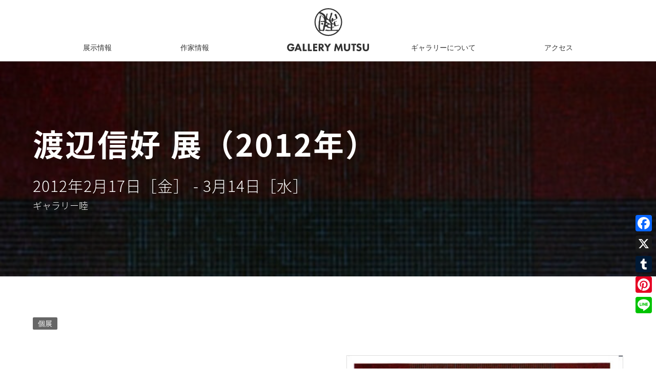

--- FILE ---
content_type: text/html; charset=UTF-8
request_url: https://gallery-mutsu.com/exhibition/2012/watanabenobuyoshi-2012/
body_size: 34108
content:
<!DOCTYPE html><html lang="ja" class="no-js"><head><meta charset="UTF-8"><meta name="viewport" content="width=device-width, initial-scale=1"><meta name="google-site-verification" content="CZyTfyLhnyrWesQZpRfD-kRs8r-yUZ3uE1fk8xRNZjs" /><link rel="profile" href="http://gmpg.org/xfn/11"> <script>(function(html){html.className = html.className.replace(/\bno-js\b/,'js')})(document.documentElement);</script> <title>渡辺信好 展（2012年） | ギャラリー睦</title><meta name="robots" content="max-snippet:-1, max-image-preview:large, max-video-preview:-1" /><meta name="google-site-verification" content="khA0SjkOrRVovdDAEZn-nN4iWOsleoRXoj9P8LMD2Io" /><link rel="canonical" href="https://gallery-mutsu.com/exhibition/2012/watanabenobuyoshi-2012/" /><meta name="google" content="nositelinkssearchbox" /> <script type="application/ld+json" class="aioseo-schema">{"@context":"https:\/\/schema.org","@graph":[{"@type":"WebSite","@id":"https:\/\/gallery-mutsu.com\/#website","url":"https:\/\/gallery-mutsu.com\/","name":"\u30ae\u30e3\u30e9\u30ea\u30fc\u7766","description":"\u5343\u8449\u5e02\u4e2d\u592e\u533a\u5f01\u5929\u306e\u30ae\u30e3\u30e9\u30ea\u30fc\u7766\u3002\u4f01\u753b\u4e2d\u5fc3\u306e\u73fe\u4ee3\u30a2\u30fc\u30c8\u30ae\u30e3\u30e9\u30ea\u30fc\u3067\u3059\u3002","inLanguage":"ja","publisher":{"@id":"https:\/\/gallery-mutsu.com\/#organization"}},{"@type":"Organization","@id":"https:\/\/gallery-mutsu.com\/#organization","name":"\u30ae\u30e3\u30e9\u30ea\u30fc\u7766","url":"https:\/\/gallery-mutsu.com\/","logo":{"@type":"ImageObject","@id":"https:\/\/gallery-mutsu.com\/#organizationLogo","url":"https:\/\/gallery-mutsu.com\/media\/logo-mutsu-symbol_1200w.png","width":1200,"height":1200},"image":{"@id":"https:\/\/gallery-mutsu.com\/#organizationLogo"},"contactPoint":{"@type":"ContactPoint","telephone":"+81432872355","contactType":"\u30e1\u30a4\u30f3"}},{"@type":"BreadcrumbList","@id":"https:\/\/gallery-mutsu.com\/exhibition\/2012\/watanabenobuyoshi-2012\/#breadcrumblist","itemListElement":[{"@type":"ListItem","@id":"https:\/\/gallery-mutsu.com\/#listItem","position":1,"item":{"@type":"WebPage","@id":"https:\/\/gallery-mutsu.com\/","name":"\u30db\u30fc\u30e0","description":"\u5343\u8449\u5e02\u4e2d\u592e\u533a\u5f01\u5929\u306e\u73fe\u4ee3\u30a2\u30fc\u30c8\u30ae\u30e3\u30e9\u30ea\u30fc\u7766\uff08gallery mutsu)JR\u5343\u8449\u99c5\u304b\u3089\u5f92\u6b697\u5206\u3001\u4f01\u753b\u4e2d\u5fc3\u306e\u30a2\u30fc\u30c8\u30ae\u30e3\u30e9\u30ea\u30fc\u3067\u3059\u3002\u5343\u8449\u5e02\u4e2d\u592e\u56f3\u66f8\u9928\u306e\u88cf\u624b\u306b\u3042\u308a\u307e\u3059\u3002","url":"https:\/\/gallery-mutsu.com\/"},"nextItem":"https:\/\/gallery-mutsu.com\/exhibition\/2012\/watanabenobuyoshi-2012\/#listItem"},{"@type":"ListItem","@id":"https:\/\/gallery-mutsu.com\/exhibition\/2012\/watanabenobuyoshi-2012\/#listItem","position":2,"item":{"@type":"WebPage","@id":"https:\/\/gallery-mutsu.com\/exhibition\/2012\/watanabenobuyoshi-2012\/","name":"\u6e21\u8fba\u4fe1\u597d \u5c55\uff082012\u5e74\uff09","url":"https:\/\/gallery-mutsu.com\/exhibition\/2012\/watanabenobuyoshi-2012\/"},"previousItem":"https:\/\/gallery-mutsu.com\/#listItem"}]},{"@type":"Person","@id":"https:\/\/gallery-mutsu.com\/author\/nad4x7mrpzwf\/#author","url":"https:\/\/gallery-mutsu.com\/author\/nad4x7mrpzwf\/","name":"admin","image":{"@type":"ImageObject","@id":"https:\/\/gallery-mutsu.com\/exhibition\/2012\/watanabenobuyoshi-2012\/#authorImage","url":"https:\/\/secure.gravatar.com\/avatar\/d9228a49c803e314867f4a624626f9c6?s=96&d=mm&r=g","width":96,"height":96,"caption":"admin"}},{"@type":"WebPage","@id":"https:\/\/gallery-mutsu.com\/exhibition\/2012\/watanabenobuyoshi-2012\/#webpage","url":"https:\/\/gallery-mutsu.com\/exhibition\/2012\/watanabenobuyoshi-2012\/","name":"\u6e21\u8fba\u4fe1\u597d \u5c55\uff082012\u5e74\uff09 | \u30ae\u30e3\u30e9\u30ea\u30fc\u7766","inLanguage":"ja","isPartOf":{"@id":"https:\/\/gallery-mutsu.com\/#website"},"breadcrumb":{"@id":"https:\/\/gallery-mutsu.com\/exhibition\/2012\/watanabenobuyoshi-2012\/#breadcrumblist"},"author":"https:\/\/gallery-mutsu.com\/author\/nad4x7mrpzwf\/#author","creator":"https:\/\/gallery-mutsu.com\/author\/nad4x7mrpzwf\/#author","datePublished":"2012-02-16T15:00:00+09:00","dateModified":"2019-01-29T16:22:13+09:00"}]}</script> <script type="text/javascript" >window.ga=window.ga||function(){(ga.q=ga.q||[]).push(arguments)};ga.l=+new Date;
			ga('create', "UA-96203754-1", 'auto');
			ga('require', 'outboundLinkTracker');
			ga('send', 'pageview');</script> <script async src="https://www.google-analytics.com/analytics.js"></script> <script async src="https://gallery-mutsu.com/control/wp-content/plugins/all-in-one-seo-pack/app/Common/Assets/js/autotrack.js?ver=4.1.4.5"></script> <link rel='dns-prefetch' href='//static.addtoany.com' /><link rel='dns-prefetch' href='//fonts.googleapis.com' /><link rel='dns-prefetch' href='//s.w.org' /><link rel="alternate" type="application/rss+xml" title="ギャラリー睦 &raquo; フィード" href="https://gallery-mutsu.com/feed/" /><link rel="alternate" type="application/rss+xml" title="ギャラリー睦 &raquo; コメントフィード" href="https://gallery-mutsu.com/comments/feed/" /> <script type="text/javascript">window._wpemojiSettings = {"baseUrl":"https:\/\/s.w.org\/images\/core\/emoji\/13.1.0\/72x72\/","ext":".png","svgUrl":"https:\/\/s.w.org\/images\/core\/emoji\/13.1.0\/svg\/","svgExt":".svg","source":{"concatemoji":"https:\/\/gallery-mutsu.com\/control\/wp-includes\/js\/wp-emoji-release.min.js"}};
			!function(e,a,t){var n,r,o,i=a.createElement("canvas"),p=i.getContext&&i.getContext("2d");function s(e,t){var a=String.fromCharCode;p.clearRect(0,0,i.width,i.height),p.fillText(a.apply(this,e),0,0);e=i.toDataURL();return p.clearRect(0,0,i.width,i.height),p.fillText(a.apply(this,t),0,0),e===i.toDataURL()}function c(e){var t=a.createElement("script");t.src=e,t.defer=t.type="text/javascript",a.getElementsByTagName("head")[0].appendChild(t)}for(o=Array("flag","emoji"),t.supports={everything:!0,everythingExceptFlag:!0},r=0;r<o.length;r++)t.supports[o[r]]=function(e){if(!p||!p.fillText)return!1;switch(p.textBaseline="top",p.font="600 32px Arial",e){case"flag":return s([127987,65039,8205,9895,65039],[127987,65039,8203,9895,65039])?!1:!s([55356,56826,55356,56819],[55356,56826,8203,55356,56819])&&!s([55356,57332,56128,56423,56128,56418,56128,56421,56128,56430,56128,56423,56128,56447],[55356,57332,8203,56128,56423,8203,56128,56418,8203,56128,56421,8203,56128,56430,8203,56128,56423,8203,56128,56447]);case"emoji":return!s([10084,65039,8205,55357,56613],[10084,65039,8203,55357,56613])}return!1}(o[r]),t.supports.everything=t.supports.everything&&t.supports[o[r]],"flag"!==o[r]&&(t.supports.everythingExceptFlag=t.supports.everythingExceptFlag&&t.supports[o[r]]);t.supports.everythingExceptFlag=t.supports.everythingExceptFlag&&!t.supports.flag,t.DOMReady=!1,t.readyCallback=function(){t.DOMReady=!0},t.supports.everything||(n=function(){t.readyCallback()},a.addEventListener?(a.addEventListener("DOMContentLoaded",n,!1),e.addEventListener("load",n,!1)):(e.attachEvent("onload",n),a.attachEvent("onreadystatechange",function(){"complete"===a.readyState&&t.readyCallback()})),(n=t.source||{}).concatemoji?c(n.concatemoji):n.wpemoji&&n.twemoji&&(c(n.twemoji),c(n.wpemoji)))}(window,document,window._wpemojiSettings);</script> <style type="text/css">img.wp-smiley,
img.emoji {
	display: inline !important;
	border: none !important;
	box-shadow: none !important;
	height: 1em !important;
	width: 1em !important;
	margin: 0 .07em !important;
	vertical-align: -0.1em !important;
	background: none !important;
	padding: 0 !important;
}</style><link rel='stylesheet' id='wp-block-library-css'  href='https://gallery-mutsu.com/control/wp-includes/css/dist/block-library/style.min.css' type='text/css' media='all' /><link rel='stylesheet' id='hamburger.css-css'  href='https://gallery-mutsu.com/control/wp-content/plugins/wp-responsive-menu/assets/css/wpr-hamburger.css' type='text/css' media='all' /><link rel='stylesheet' id='wprmenu.css-css'  href='https://gallery-mutsu.com/control/wp-content/plugins/wp-responsive-menu/assets/css/wprmenu.css' type='text/css' media='all' /><style id='wprmenu.css-inline-css' type='text/css'>@media only screen and ( max-width: 1200px ) {html body div.wprm-wrapper {overflow: scroll;}#mg-wprm-wrap ul li {border-top: solid 1px rgba(13,13,13,0.05);border-bottom: solid 1px rgba(19,18,18,0.05);}#wprmenu_bar {background-image: url();background-size: cover ;background-repeat: repeat;}#wprmenu_bar {background-color: #0D0D0D;}html body div#mg-wprm-wrap .wpr_submit .icon.icon-search {color: #FFFFFF;}#wprmenu_bar .menu_title,#wprmenu_bar .wprmenu_icon_menu {color: #F2F2F2;}#wprmenu_bar .menu_title {font-size: 20px;font-weight: normal;}#mg-wprm-wrap li.menu-item a {font-size: 15px;text-transform: uppercase;font-weight: normal;}#mg-wprm-wrap li.menu-item-has-children ul.sub-menu a {font-size: 15px;text-transform: uppercase;font-weight: normal;}#mg-wprm-wrap li.current-menu-item > a {background: #d53f3f;}#mg-wprm-wrap li.current-menu-item > a,#mg-wprm-wrap li.current-menu-item span.wprmenu_icon{color: #FFFFFF !important;}#mg-wprm-wrap {background-color: #2E2E2E;}.cbp-spmenu-push-toright,.cbp-spmenu-push-toright .mm-slideout {left: 80% ;}.cbp-spmenu-push-toleft {left: -80% ;}#mg-wprm-wrap.cbp-spmenu-right,#mg-wprm-wrap.cbp-spmenu-left,#mg-wprm-wrap.cbp-spmenu-right.custom,#mg-wprm-wrap.cbp-spmenu-left.custom,.cbp-spmenu-vertical {width: 80%;max-width: 400px;}#mg-wprm-wrap ul#wprmenu_menu_ul li.menu-item a,div#mg-wprm-wrap ul li span.wprmenu_icon {color: #CFCFCF !important;}#mg-wprm-wrap ul#wprmenu_menu_ul li.menu-item a:hover {background: #d53f3f;color: #606060 !important;}div#mg-wprm-wrap ul>li:hover>span.wprmenu_icon {color: #606060 !important;}.wprmenu_bar .hamburger-inner,.wprmenu_bar .hamburger-inner::before,.wprmenu_bar .hamburger-inner::after {background: #FFFFFF;}.wprmenu_bar .hamburger:hover .hamburger-inner,.wprmenu_bar .hamburger:hover .hamburger-inner::before,.wprmenu_bar .hamburger:hover .hamburger-inner::after {background: #FFFFFF;}div.wprmenu_bar div.hamburger{padding-right: 6px !important;}#wprmenu_menu.left {width:80%;left: -80%;right: auto;}#wprmenu_menu.right {width:80%;right: -80%;left: auto;}html body div#wprmenu_bar {height : px;}#mg-wprm-wrap.cbp-spmenu-left,#mg-wprm-wrap.cbp-spmenu-right,#mg-widgetmenu-wrap.cbp-spmenu-widget-left,#mg-widgetmenu-wrap.cbp-spmenu-widget-right {top: px !important;}.wprmenu_bar .hamburger {float: left;}.wprmenu_bar #custom_menu_icon.hamburger {top: 0px;left: 0px;float: left !important;background-color: #CCCCCC;}.wpr_custom_menu #custom_menu_icon {display: block;}html { padding-top: 42px !important; }#wprmenu_bar,#mg-wprm-wrap { display: block; }div#wpadminbar { position: fixed; }}</style><link rel='stylesheet' id='wpr_icons-css'  href='https://gallery-mutsu.com/control/wp-content/plugins/wp-responsive-menu/inc/assets/icons/wpr-icons.css' type='text/css' media='all' /><link rel='stylesheet' id='twentysixteen-fonts-css'  href='https://fonts.googleapis.com/css?family=Merriweather%3A400%2C700%2C900%2C400italic%2C700italic%2C900italic%7CMontserrat%3A400%2C700%7CInconsolata%3A400&#038;subset=latin%2Clatin-ext' type='text/css' media='all' /><link rel='stylesheet' id='genericons-css'  href='https://gallery-mutsu.com/control/wp-content/themes/gallery/genericons/genericons.css' type='text/css' media='all' /><link rel='stylesheet' id='twentysixteen-style-css'  href='https://gallery-mutsu.com/control/wp-content/themes/gallery/style.css' type='text/css' media='all' /> <!--[if lt IE 10]><link rel='stylesheet' id='twentysixteen-ie-css'  href='https://gallery-mutsu.com/control/wp-content/themes/gallery/css/ie.css' type='text/css' media='all' /> <![endif]--> <!--[if lt IE 9]><link rel='stylesheet' id='twentysixteen-ie8-css'  href='https://gallery-mutsu.com/control/wp-content/themes/gallery/css/ie8.css' type='text/css' media='all' /> <![endif]--> <!--[if lt IE 8]><link rel='stylesheet' id='twentysixteen-ie7-css'  href='https://gallery-mutsu.com/control/wp-content/themes/gallery/css/ie7.css' type='text/css' media='all' /> <![endif]--><link rel='stylesheet' id='addtoany-css'  href='https://gallery-mutsu.com/control/wp-content/plugins/add-to-any/addtoany.min.css' type='text/css' media='all' /><style id='addtoany-inline-css' type='text/css'>@media screen and (max-width:980px){
.a2a_floating_style.a2a_vertical_style{display:none;}
}
.a2a_floating_style {top:auto !important; bottom:100px;}</style><script type='text/javascript' id='addtoany-core-js-before'>window.a2a_config=window.a2a_config||{};a2a_config.callbacks=[];a2a_config.overlays=[];a2a_config.templates={};a2a_localize = {
	Share: "共有",
	Save: "ブックマーク",
	Subscribe: "購読",
	Email: "メール",
	Bookmark: "ブックマーク",
	ShowAll: "すべて表示する",
	ShowLess: "小さく表示する",
	FindServices: "サービスを探す",
	FindAnyServiceToAddTo: "追加するサービスを今すぐ探す",
	PoweredBy: "Powered by",
	ShareViaEmail: "メールでシェアする",
	SubscribeViaEmail: "メールで購読する",
	BookmarkInYourBrowser: "ブラウザにブックマーク",
	BookmarkInstructions: "このページをブックマークするには、 Ctrl+D または \u2318+D を押下。",
	AddToYourFavorites: "お気に入りに追加",
	SendFromWebOrProgram: "任意のメールアドレスまたはメールプログラムから送信",
	EmailProgram: "メールプログラム",
	More: "詳細&#8230;",
	ThanksForSharing: "共有ありがとうございます !",
	ThanksForFollowing: "フォローありがとうございます !"
};</script> <script type='text/javascript' defer src='https://static.addtoany.com/menu/page.js' id='addtoany-core-js'></script> <script type='text/javascript' src='https://gallery-mutsu.com/control/wp-includes/js/jquery/jquery.min.js' id='jquery-core-js'></script> <script type='text/javascript' src='https://gallery-mutsu.com/control/wp-includes/js/jquery/jquery-migrate.min.js' id='jquery-migrate-js'></script> <script type='text/javascript' defer src='https://gallery-mutsu.com/control/wp-content/plugins/add-to-any/addtoany.min.js' id='addtoany-jquery-js'></script> <script type='text/javascript' src='https://gallery-mutsu.com/control/wp-content/plugins/wp-responsive-menu/assets/js/modernizr.custom.js' id='modernizr-js'></script> <script type='text/javascript' src='https://gallery-mutsu.com/control/wp-content/plugins/wp-responsive-menu/assets/js/jquery.touchSwipe.min.js' id='touchSwipe-js'></script> <script type='text/javascript' id='wprmenu.js-js-extra'>var wprmenu = {"zooming":"yes","from_width":"1200","push_width":"400","menu_width":"80","parent_click":"yes","swipe":"yes","enable_overlay":""};</script> <script type='text/javascript' src='https://gallery-mutsu.com/control/wp-content/plugins/wp-responsive-menu/assets/js/wprmenu.js' id='wprmenu.js-js'></script> <!--[if lt IE 9]> <script type='text/javascript' src='https://gallery-mutsu.com/control/wp-content/themes/gallery/js/html5.js' id='twentysixteen-html5-js'></script> <![endif]--><link rel="https://api.w.org/" href="https://gallery-mutsu.com/wp-json/" /><link rel="EditURI" type="application/rsd+xml" title="RSD" href="https://gallery-mutsu.com/control/xmlrpc.php?rsd" /><link rel="wlwmanifest" type="application/wlwmanifest+xml" href="https://gallery-mutsu.com/control/wp-includes/wlwmanifest.xml" /><link rel='shortlink' href='https://gallery-mutsu.com/?p=314' /><link rel="alternate" type="application/json+oembed" href="https://gallery-mutsu.com/wp-json/oembed/1.0/embed?url=https%3A%2F%2Fgallery-mutsu.com%2Fexhibition%2F2012%2Fwatanabenobuyoshi-2012%2F" /><link rel="alternate" type="text/xml+oembed" href="https://gallery-mutsu.com/wp-json/oembed/1.0/embed?url=https%3A%2F%2Fgallery-mutsu.com%2Fexhibition%2F2012%2Fwatanabenobuyoshi-2012%2F&#038;format=xml" />  <script src="https://gallery-mutsu.com/js/jquery-3.1.1.min.js"></script> <script type="text/javascript" src="https://gallery-mutsu.com/js/common.min.js"></script> <script type="text/javascript" src="https://gallery-mutsu.com/js/scrolltopcontrol.min.js"></script> <link rel="stylesheet" href="/js/photoswipe/photoswipe.min.css" /> <script src="/js/photoswipe/jquery.photoswipe.min.js"></script> <script>$(function(){
			$('a.swipe').photoSwipe();
		});</script> <link rel="stylesheet" href="//maxcdn.bootstrapcdn.com/font-awesome/4.3.0/css/font-awesome.min.css"><link rel="shortcut icon" href="https://gallery-mutsu.com/images/favicon.ico"><link rel="apple-touch-icon" sizes="180x180" href="https://gallery-mutsu.com/images/apple-touch-icon-180x180.png"><link rel="stylesheet" href="https://gallery-mutsu.com/css/custom.css?20260119-0308" type="text/css" /><link rel="stylesheet" type="text/css" href="//cdn.jsdelivr.net/jquery.slick/1.6.0/slick.css"/> <script type="text/javascript" src="//cdn.jsdelivr.net/jquery.slick/1.6.0/slick.min.js"></script>  <script type="text/javascript">// Slider
		$(function(){
			$('.slider').slick({
				autoplay: true,
				arrows: false,
				// appendArrows: $('.nav-slide'),
				dots: true,
				draggable: true,
				fade: true,
				speed: 5000
			});
		});

		// SP menu
		// $(function() {
		// 	$("#nav-toggle").click(function() {
		// 		$("#site-navigation-sp").toggle(10).toggleClass("visible");
		// 		$("#content").toggleClass("hidden");
		// 	});
		// });
		// SP menu_sub
		// $(function() {
		// 	$(".main-menu").click(function() {
		// 		$(this).children(".sub-menu").toggle(10);
		// 		$(this).toggleClass("visible");
		// 	});
		// });

		// Click Event
		// $(function(){
		jQuery(function($){
			// $('.link-thumbnail').click(function(){
				// var btnName = $(this).attr('id');
				// ga('send','event',btnName,'click');
			// }) ;

			// 開催中の展示
			// thumbnail
			$('.link-thumbnail.current-exhibition').click(function(){
				ga('send','event','link-thumbnail','click','current-exhibition');
			}) ;
			// title
			$('.link-title.current-exhibition').click(function(){
				ga('send','event','link-title','click','current-exhibition');
			}) ;
			// title
			$('.link-more.current-exhibition').click(function(){
				ga('send','event','link-more','click','current-exhibition');
			}) ;

			// 今後の展示
			// thumbnail
			$('.link-thumbnail.next-exhibition').click(function(){
				ga('send','event','link-thumbnail','click','next-exhibition');
			}) ;
			// title
			$('.link-title.next-exhibition').click(function(){
				ga('send','event','link-title','click','next-exhibition');
			}) ;

			// 動画のトラッキング
			$('video').on('play',function(){
				// ファイルパスを取得
				var filePath = $(this).attr('src').split('/').pop();
				// パラメーターを除去、イベントカテゴリ名として定義
				var fileName = filePath.replace(/\?.*$/,"");
				// イベントトラッキング
				ga('send', 'event',fileName,'Play','Sample');
			});

		});</script> <script>(function(i,s,o,g,r,a,m){i['GoogleAnalyticsObject']=r;i[r]=i[r]||function(){
  (i[r].q=i[r].q||[]).push(arguments)},i[r].l=1*new Date();a=s.createElement(o),
  m=s.getElementsByTagName(o)[0];a.async=1;a.src=g;m.parentNode.insertBefore(a,m)
  })(window,document,'script','https://www.google-analytics.com/analytics.js','ga');
  ga('create', 'UA-96203754-1', 'auto');
  ga('send', 'pageview');</script>  <script async src="https://www.googletagmanager.com/gtag/js?id=G-BQY443LL6Y"></script> <script>window.dataLayer = window.dataLayer || [];
  function gtag(){dataLayer.push(arguments);}
  gtag('js', new Date());
  gtag('config', 'G-BQY443LL6Y');</script> </head><body class="exhibition-template-default single single-exhibition postid-314"><div id="page" class="site wrapper"><div class="site-inner"> <a class="skip-link screen-reader-text" href="#content">コンテンツへスキップ</a><header id="masthead" class="site-header" role="banner"><div class="inner"><div class="site-header-main"><div class="site-branding"><h1 class="site-title"><a href="https://gallery-mutsu.com/" rel="home"><img src="https://gallery-mutsu.com/images/logo-mutsu.svg" alt="GALLERY MUTSU" width="160" height="82"></a></h1></div><div id="site-header-menu" class="site-header-menu"><nav id="site-navigation" class="main-navigation" role="navigation" aria-label="メインメニュー"><div class="menu-global-navigation-container"><ul id="menu-global-navigation" class="primary-menu"><li id="menu-item-546" class="menu-item menu-item-type-post_type menu-item-object-page menu-item-546"><a href="https://gallery-mutsu.com/exhibition/top/">展示情報</a></li><li id="menu-item-545" class="menu-item menu-item-type-post_type menu-item-object-page menu-item-545"><a href="https://gallery-mutsu.com/artist/">作家情報</a></li><li id="menu-item-544" class="menu-item menu-item-type-post_type menu-item-object-page menu-item-544"><a href="https://gallery-mutsu.com/about/">ギャラリーについて</a></li><li id="menu-item-1016" class="menu-item menu-item-type-custom menu-item-object-custom menu-item-1016"><a href="https://gallery-mutsu.com/about/#access">アクセス</a></li></ul></div></nav></div></div></div></header><div id="content" class="site-content"><div class="title-header exhibition" style="background: !important;"><div class="inner"><div class="title"><h1>渡辺信好 展（2012年）</h1><div class="date"> <time> 2012年2月17日［金］ </time> - <time> 3月14日［水］ </time></div><div class="place"> ギャラリー睦</div></div></div><div class="artwork"> <img src="https://gallery-mutsu.com/media/20120217_watanabenobuyoshi_thumbnail.jpg" alt="" width="800" height="480" /></div></div><div class="inner cf"><div id="primary" class="content-area"><main id="main" class="site-main" role="main"><article id="post-314" class="entry exhibition post-314 type-exhibition status-publish hentry exhibition_category-solo-exhibition"><header class="page-header"><div class="inner"></div></header><div class="content-body"><div class="tag-label"><ul><li class="category-label"><a href="https://gallery-mutsu.com/exhibition/exhibition_category/solo-exhibition/" rel="tag">個展</a></li></li></ul></div><div class="col2 cf"><div class="left"><section id="information"><h2>展示概要</h2><dl><dt>会期</dt><dd> <time> 2012年2月17日［金］ </time> - <time> 3月14日［水］ </time> <span class="exhibition_date_close">※休廊日：月・木</span></dd><dt>時間</dt><dd> <time> 11:00&nbsp;-&nbsp;18:00 </time> <span class="exhibition_time_end_last">（最終日は16:00まで）</span></dd></dl></section><section id="descroption"></section><section id="artist"><h2>出展作家</h2><p class="artist">渡辺信好</p></section></div><div class="right"><section id="artwork"><div class="artwork"> <img src="https://gallery-mutsu.com/media/20120217_watanabenobuyoshi.jpg" alt="" width="439" height="650" /></div></section></div></div><section id="access"><h2>アクセス</h2><p>〒260-0045 千葉県千葉市中央区弁天3-8-11<br /> URL：<a href="http://gallery-mutsu.com/" target="_blank">gallery-mutsu.com</a><br /> E-mail：<a href="mailto:info@gallery-mutsu.com" target="_blank">info@gallery-mutsu.com</a></p><div class="map"><iframe frameborder="0" height="450" src="https://www.google.com/maps/embed?pb=!1m14!1m8!1m3!1d8704.37861853169!2d140.12451474548286!3d35.614114153712606!3m2!1i1024!2i768!4f13.1!3m3!1m2!1s0x0%3A0x3cf64f1d9de9333c!2z44Ku44Oj44Op44Oq44O8552m!5e0!3m2!1sja!2sjp!4v1482079086114" width="600" style="border: 0;"></iframe></div></section></div></article></main></div></div><section id="past-exhibition" class="year-list"><div class="inner"><h2>年別展示一覧</h2><ul><li><a href='https://gallery-mutsu.com/exhibition/2026/'>2026</a></li><li><a href='https://gallery-mutsu.com/exhibition/2025/'>2025</a></li><li><a href='https://gallery-mutsu.com/exhibition/2024/'>2024</a></li><li><a href='https://gallery-mutsu.com/exhibition/2023/'>2023</a></li><li><a href='https://gallery-mutsu.com/exhibition/2022/'>2022</a></li><li><a href='https://gallery-mutsu.com/exhibition/2021/'>2021</a></li><li><a href='https://gallery-mutsu.com/exhibition/2020/'>2020</a></li><li><a href='https://gallery-mutsu.com/exhibition/2019/'>2019</a></li><li><a href='https://gallery-mutsu.com/exhibition/2018/'>2018</a></li><li><a href='https://gallery-mutsu.com/exhibition/2017/'>2017</a></li><li><a href='https://gallery-mutsu.com/exhibition/2016/'>2016</a></li><li><a href='https://gallery-mutsu.com/exhibition/2015/'>2015</a></li><li><a href='https://gallery-mutsu.com/exhibition/2014/'>2014</a></li><li><a href='https://gallery-mutsu.com/exhibition/2013/'>2013</a></li><li><a href='https://gallery-mutsu.com/exhibition/2012/'>2012</a></li><li><a href='https://gallery-mutsu.com/exhibition/2011/'>2011</a></li><li><a href='https://gallery-mutsu.com/exhibition/2010/'>2010</a></li><li><a href='https://gallery-mutsu.com/exhibition/2009/'>2009</a></li><li><a href='https://gallery-mutsu.com/exhibition/2008/'>2008</a></li><li><a href='https://gallery-mutsu.com/exhibition/2007/'>2007</a></li><li><a href='https://gallery-mutsu.com/exhibition/2006/'>2006</a></li><li><a href='https://gallery-mutsu.com/exhibition/2005/'>2005</a></li><li><a href='https://gallery-mutsu.com/exhibition/2004/'>2004</a></li><li><a href='https://gallery-mutsu.com/exhibition/2003/'>2003</a></li><li><a href='https://gallery-mutsu.com/exhibition/2002/'>2002</a></li><li><a href='https://gallery-mutsu.com/exhibition/2001/'>2001</a></li><li><a href='https://gallery-mutsu.com/exhibition/2000/'>2000</a></li><li><a href='https://gallery-mutsu.com/exhibition/1999/'>1999</a></li><li><a href='https://gallery-mutsu.com/exhibition/1998/'>1998</a></li><li><a href='https://gallery-mutsu.com/exhibition/1997/'>1997</a></li><li><a href='https://gallery-mutsu.com/exhibition/1996/'>1996</a></li><li><a href='https://gallery-mutsu.com/exhibition/1995/'>1995</a></li><li><a href='https://gallery-mutsu.com/exhibition/1994/'>1994</a></li><li><a href='https://gallery-mutsu.com/exhibition/1993/'>1993</a></li></ul></div></section></div><footer id="colophon" class="site-footer" role="contentinfo"><div class="searchbox"><form method="get" action="https://gallery-mutsu.com/"><div> <input type="text" name="s" placeholder="キーワード検索" /> <input type="submit" value="&#xf002" /></div></form></div><nav id="footer-menu"><div class="menu-footer-menu-container"><ul id="menu-footer-menu" class="menu"><li id="menu-item-1067" class="menu-item menu-item-type-post_type menu-item-object-page menu-item-has-children menu-item-1067"><a href="https://gallery-mutsu.com/exhibition/top/">展示情報</a><ul class="sub-menu"><li id="menu-item-1312" class="menu-item menu-item-type-custom menu-item-object-custom menu-item-1312"><a href="https://gallery-mutsu.com/exhibition/top/#current-exhibition">開催中の展示</a></li><li id="menu-item-1314" class="menu-item menu-item-type-custom menu-item-object-custom menu-item-1314"><a href="https://gallery-mutsu.com/exhibition/top/#future-exhibition">今後の展示予定</a></li><li id="menu-item-1315" class="menu-item menu-item-type-custom menu-item-object-custom menu-item-1315"><a href="https://gallery-mutsu.com/exhibition/top/#past-exhibition">年別展示一覧</a></li><li id="menu-item-1375" class="menu-item menu-item-type-post_type menu-item-object-page menu-item-1375"><a href="https://gallery-mutsu.com/exhibition/calendar/">展示スケジュール</a></li></ul></li><li id="menu-item-1065" class="menu-item menu-item-type-post_type menu-item-object-page menu-item-1065"><a href="https://gallery-mutsu.com/artist/">作家情報</a></li><li id="menu-item-1064" class="menu-item menu-item-type-post_type menu-item-object-page menu-item-has-children menu-item-1064"><a href="https://gallery-mutsu.com/about/">ギャラリーについて</a><ul class="sub-menu"><li id="menu-item-1070" class="menu-item menu-item-type-custom menu-item-object-custom menu-item-1070"><a href="https://gallery-mutsu.com/about/#concept">コンセプト</a></li><li id="menu-item-1071" class="menu-item menu-item-type-custom menu-item-object-custom menu-item-1071"><a href="https://gallery-mutsu.com/about/#information">基本情報</a></li><li id="menu-item-1069" class="menu-item menu-item-type-custom menu-item-object-custom menu-item-1069"><a href="https://gallery-mutsu.com/about/#access">アクセス</a></li><li id="menu-item-1066" class="menu-item menu-item-type-post_type menu-item-object-page menu-item-1066"><a href="https://gallery-mutsu.com/rules/">使用規約</a></li><li id="menu-item-1068" class="menu-item menu-item-type-post_type menu-item-object-page menu-item-1068"><a href="https://gallery-mutsu.com/links/">関連リンク</a></li></ul></li><li id="menu-item-3011" class="menu-item menu-item-type-post_type menu-item-object-page menu-item-3011"><a href="https://gallery-mutsu.com/contact/">お問い合わせ</a></li></ul></div></nav><nav class="main-navigation" role="navigation" aria-label="フッターメインメニュー"><div class="menu-global-navigation-container"><ul id="menu-global-navigation-1" class="primary-menu"><li class="menu-item menu-item-type-post_type menu-item-object-page menu-item-546"><a href="https://gallery-mutsu.com/exhibition/top/">展示情報</a></li><li class="menu-item menu-item-type-post_type menu-item-object-page menu-item-545"><a href="https://gallery-mutsu.com/artist/">作家情報</a></li><li class="menu-item menu-item-type-post_type menu-item-object-page menu-item-544"><a href="https://gallery-mutsu.com/about/">ギャラリーについて</a></li><li class="menu-item menu-item-type-custom menu-item-object-custom menu-item-1016"><a href="https://gallery-mutsu.com/about/#access">アクセス</a></li></ul></div></nav><div class="site-info"><div id="copyright">&copy; GALLERY MUTSU INC. All Rights Reserved.</div></div></footer></div></div><div class="a2a_kit a2a_kit_size_32 a2a_floating_style a2a_vertical_style" style="right:0px;top:800px;background-color:transparent"><a class="a2a_button_facebook" href="https://www.addtoany.com/add_to/facebook?linkurl=https%3A%2F%2Fgallery-mutsu.com%2Fexhibition%2F2012%2Fwatanabenobuyoshi-2012%2F&amp;linkname=%E6%B8%A1%E8%BE%BA%E4%BF%A1%E5%A5%BD%20%E5%B1%95%EF%BC%882012%E5%B9%B4%EF%BC%89%20%7C%20%E3%82%AE%E3%83%A3%E3%83%A9%E3%83%AA%E3%83%BC%E7%9D%A6" title="Facebook" rel="nofollow noopener" target="_blank"></a><a class="a2a_button_x" href="https://www.addtoany.com/add_to/x?linkurl=https%3A%2F%2Fgallery-mutsu.com%2Fexhibition%2F2012%2Fwatanabenobuyoshi-2012%2F&amp;linkname=%E6%B8%A1%E8%BE%BA%E4%BF%A1%E5%A5%BD%20%E5%B1%95%EF%BC%882012%E5%B9%B4%EF%BC%89%20%7C%20%E3%82%AE%E3%83%A3%E3%83%A9%E3%83%AA%E3%83%BC%E7%9D%A6" title="X" rel="nofollow noopener" target="_blank"></a><a class="a2a_button_tumblr" href="https://www.addtoany.com/add_to/tumblr?linkurl=https%3A%2F%2Fgallery-mutsu.com%2Fexhibition%2F2012%2Fwatanabenobuyoshi-2012%2F&amp;linkname=%E6%B8%A1%E8%BE%BA%E4%BF%A1%E5%A5%BD%20%E5%B1%95%EF%BC%882012%E5%B9%B4%EF%BC%89%20%7C%20%E3%82%AE%E3%83%A3%E3%83%A9%E3%83%AA%E3%83%BC%E7%9D%A6" title="Tumblr" rel="nofollow noopener" target="_blank"></a><a class="a2a_button_pinterest" href="https://www.addtoany.com/add_to/pinterest?linkurl=https%3A%2F%2Fgallery-mutsu.com%2Fexhibition%2F2012%2Fwatanabenobuyoshi-2012%2F&amp;linkname=%E6%B8%A1%E8%BE%BA%E4%BF%A1%E5%A5%BD%20%E5%B1%95%EF%BC%882012%E5%B9%B4%EF%BC%89%20%7C%20%E3%82%AE%E3%83%A3%E3%83%A9%E3%83%AA%E3%83%BC%E7%9D%A6" title="Pinterest" rel="nofollow noopener" target="_blank"></a><a class="a2a_button_line" href="https://www.addtoany.com/add_to/line?linkurl=https%3A%2F%2Fgallery-mutsu.com%2Fexhibition%2F2012%2Fwatanabenobuyoshi-2012%2F&amp;linkname=%E6%B8%A1%E8%BE%BA%E4%BF%A1%E5%A5%BD%20%E5%B1%95%EF%BC%882012%E5%B9%B4%EF%BC%89%20%7C%20%E3%82%AE%E3%83%A3%E3%83%A9%E3%83%AA%E3%83%BC%E7%9D%A6" title="Line" rel="nofollow noopener" target="_blank"></a></div><div class="wprm-wrapper"><div id="wprmenu_bar" class="wprmenu_bar bodyslide left"><div class="hamburger hamburger--slider"> <span class="hamburger-box"> <span class="hamburger-inner"></span> </span></div><div class="menu_title"> <a href="http://gallery-mutsu.com/"> </a></div></div><div class="cbp-spmenu cbp-spmenu-vertical cbp-spmenu-left default " id="mg-wprm-wrap"><ul id="wprmenu_menu_ul"><li class="menu-item menu-item-type-post_type menu-item-object-page menu-item-546"><a href="https://gallery-mutsu.com/exhibition/top/">展示情報</a></li><li class="menu-item menu-item-type-post_type menu-item-object-page menu-item-545"><a href="https://gallery-mutsu.com/artist/">作家情報</a></li><li class="menu-item menu-item-type-post_type menu-item-object-page menu-item-544"><a href="https://gallery-mutsu.com/about/">ギャラリーについて</a></li><li class="menu-item menu-item-type-custom menu-item-object-custom menu-item-1016"><a href="https://gallery-mutsu.com/about/#access">アクセス</a></li><li><div class="wpr_search search_top"><form role="search" method="get" class="wpr-search-form" action="https://gallery-mutsu.com/"> <label for="search-form-696d21ab7ed35"></label> <input type="search" class="wpr-search-field" placeholder="Search..." value="" name="s" title="Search for:"> <button type="submit" class="wpr_submit"> <i class="wpr-icon-search"></i> </button></form></div></li></ul></div></div> <script type='text/javascript' src='https://gallery-mutsu.com/control/wp-content/themes/gallery/js/skip-link-focus-fix.js' id='twentysixteen-skip-link-focus-fix-js'></script> <script type='text/javascript' id='twentysixteen-script-js-extra'>var screenReaderText = {"expand":"\u30b5\u30d6\u30e1\u30cb\u30e5\u30fc\u3092\u5c55\u958b","collapse":"\u30b5\u30d6\u30e1\u30cb\u30e5\u30fc\u3092\u9589\u3058\u308b"};</script> <script type='text/javascript' src='https://gallery-mutsu.com/control/wp-content/themes/gallery/js/functions.js' id='twentysixteen-script-js'></script> <script type='text/javascript' src='https://gallery-mutsu.com/control/wp-includes/js/wp-embed.min.js' id='wp-embed-js'></script> </body></html>

--- FILE ---
content_type: application/javascript
request_url: https://gallery-mutsu.com/js/common.min.js
body_size: 135
content:
function initialize(){if($("#mod-map").get(0)){var e=new google.maps.LatLng(35.688297,139.7244447),a={zoom:18,center:e,mapTypeId:google.maps.MapTypeId.ROADMAP};new google.maps.Map(document.getElementById("map_canvas"),a)}}
